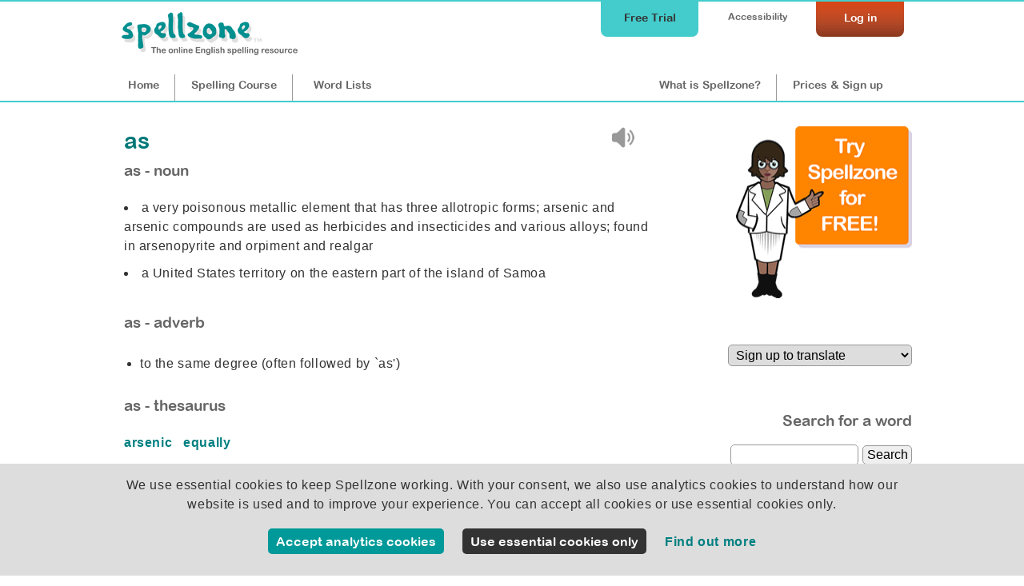

--- FILE ---
content_type: text/html;charset=UTF-8
request_url: https://www.spellzone.com/dictionary/as
body_size: 2831
content:
<!DOCTYPE html>
<html lang="en"><!-- InstanceBegin template="/Templates/cf_pages.dwt" codeOutsideHTMLIsLocked="false" -->
<head>
<meta http-equiv="Content-Type" content="text/html; charset=utf-8" />
<link rel="apple-touch-icon" sizes="180x180" href="../apple-touch-icon.png">
<link rel="icon" type="image/png" sizes="32x32" href="../favicon-32x32.png">
<link rel="icon" type="image/png" sizes="16x16" href="../favicon-16x16.png">
<link rel="manifest" href="../site.webmanifest">
<link rel="mask-icon" href="../safari-pinned-tab.svg" color="#5bbad5">
<meta name="msapplication-TileColor" content="#da532c">
<meta name="theme-color" content="#ffffff">
<!-- #BeginEditable "doctitle" --> 
<title>as - a ... | English Spelling Dictionary</title>
<meta name="Description" content="Find the meaning of 'as': a very poisonous metallic element that has three allotropic forms; arsenic and arsenic compounds are used as herbicides and insecticides and various alloys; found in arsenopyrite and orpiment and realgar. Learn how to spell 'as'." />
<meta name="Keywords" content="as, as definition, definition of as, as meaning, as spelling, as English dictionary, Spellzone" />
<link rel="canonical" href="https://www.spellzone.com/dictionary/#variables.linkdef#" />
<!-- #EndEditable --> 
<link rel="stylesheet" href="https://www.spellzone.com/stylesheets/index.css?ver=5.006" media="screen" type="text/css">
<meta name="viewport" content="width=device-width">
<link href="https://www.spellzone.com/stylesheets/tablet.css?ver=5.006" rel="stylesheet" type="text/css" media="screen and (min-width: 681px) and (max-width: 980px) and (min-height: 421px)" />
<link href="https://www.spellzone.com/stylesheets/mobile.css?ver=5.006" rel="stylesheet" type="text/css" media="screen and (min-width: 0px) and (max-width: 680px), screen and (max-height: 420px)" />
<link href="https://www.spellzone.com/stylesheets/print.css?ver=5.006" rel="stylesheet" media="print" type="text/css">
<script async type="text/javascript" src="https://www.spellzone.com/Scripts/general.js?ver=5.006"></script>
<script type="text/javascript" src="../Scripts/jquery-3.3.1.min.js"></script>
<!-- InstanceParam name="id" type="text" value="nav1" -->
</head><body bgcolor="#009999" id="nav1">
<div id="top">
<div id="topbar">
<div id="menutop">
<a href="https://www.spellzone.com/login/login.cfm" style="color:#fff;"><div id="login">Log in</div></a>
<div id="accessibility-link"><a href="https://www.spellzone.com/pages/access_denied.cfm">Accessibility</a></div>
<a href="https://www.spellzone.com/pages/free-trial.cfm" class="notmobile"><div id="topbutton">Free Trial</div></a>
</div>
<div id="logo"><a href="https://www.spellzone.com/"><img src="https://www.spellzone.com/images/spellzone-logo-trans-228w.png" alt="Spellzone - the online English spelling resource" width="228" height="66" class="logo" /></a></div>
<div id="menu">
<a href="https://www.spellzone.com/index.cfm" id="nav1" class="notmobile">Home</a><a href="https://www.spellzone.com/pages/contents.cfm" id="nav7"><span class="notmobile">Spelling </span>Course</a><a href="https://www.spellzone.com/word_lists/index.cfm" id="nav9"><span class="notmobile">Word </span>Lists</a>
<div id="notloginmenu"><a href="https://www.spellzone.com/what-is-spellzone.cfm" id="what"><span class="notmobile nottablet">What is Spellzone?</span><span class="mobileandtablet">About</span></a><a href="https://www.spellzone.com/pages/register.cfm" id="signup">Prices<span class="notmobile"> & Sign up</span></a></div>
</div>
</div></div>
<a href="https://www.spellzone.com/pages/free-trial.cfm" class="mobileonly mobilefreetrial">
Start a free trial
</a>
<div id="accessouter" style="display:none;"></div>
<div id="container">
<div id="cfcolumn1"><div id="contentmain"><!-- #BeginEditable "columnright" -->
<div style="float:right; width:40px; padding:10px 10px 0 0;">
<div id="ssoundfile-1" style="display:none;">
<img src="../images/sound-icon.png" border="0" title="as sound not available - please upgrade your browser" style="opacity:0.5;"/>
</div>
<script type="text/javascript" language="JavaScript">
//var voices = speechSynthesis.getVoices()
//console.log(voices);
//document.getElementById('voicesshow').innerHTML = 'voices';
$(document).ready(
function soundtype() { 
if ('speechSynthesis' in window) {
document.getElementById("tts-"+1).style.display="block";
} else {
document.getElementById("ssoundfile-"+1).style.display="block";
}
})
</script>
<div id="tts-1" style="display:none;">
<a href="javascript:null()" onclick="browsertts('as','en-US',0.7,true); return false;">
<img src="../images/sound-icon.png" border="0" alt="hear as" title="hear as browser"
/>
</a>
</div>
</div> 
<div style="float:left;width:280px; padding-top:5px;">
<h1 id='dic'>
as
</h1><br /> 
</div>
<div style="clear:both;">
</div> 
<p class="titleh3">as - noun</p>
<li>a very poisonous metallic element that has three allotropic forms; arsenic and arsenic compounds are used as herbicides and insecticides and various alloys; found in arsenopyrite and orpiment and realgar</li>
<li>a United States territory on the eastern part of the island of Samoa</li>
</ul><br />
<p class="titleh3">as - adverb</p><ul>
<li>to the same degree (often followed by `as')</li>
</ul>
<p class="titleh3">as - thesaurus</p>
<p>
<a href='https://www.spellzone.com/dictionary/arsenic'>
arsenic
</a> &nbsp; 
<a href='https://www.spellzone.com/dictionary/equally'>
equally
</a> &nbsp; 
</p>
<h3>Scrabble score for as</h3>
<p>
<img src="https://www.spellzone.com/images/scrabble-tiles/2016/scrabble_a.gif" height="40" width="40" border="0" alt="a is 1" title="a is 1"/> 
<img src="https://www.spellzone.com/images/scrabble-tiles/2016/scrabble_s.gif" height="40" width="40" border="0" alt="s is 1" title="s is 1"/> 
<br />
Scrabble score = 2</p>
<p><a href="https://www.spellzone.com/dictionary/index.cfm">Spelling dictionary home</a></p>
<!-- #EndEditable -->
</div></div> 
<div id="cfcolumn2"><div id="mainside1">
<!-- #BeginEditable "topright" --><!-- #EndEditable -->
<div style="width:230px; float:right; font-size: 90%;">
<a href="https://www.spellzone.com/pages/free-trial.cfm" aria-label="Try Spellzone for FREE!"><img src="https://www.spellzone.com/images/try-for-free.png" alt="Try Spellzone for free" width="220" height="215" /></a>
<br /><br />
</div>
<div style="clear:both;"></div>
<!-- #BeginEditable "sidecolumn" --> 
<style>
.translation-dropdown{width:100%}
</style>
<div style="float:right;width:230px;padding:0px 0px 0px 0px; text-align:right;"> 
<form action="https://www.spellzone.com/dictionary/as" method="post">
<label for="lang-select" style="visibility:hidden;">Choose language:</label>
<select name="lang" onchange="this.form.submit()" class="translation-dropdown" >
<option value="en">Sign up to translate</option>
</select> 
</form>
</div>
<div style="width:230px; float:right;">
<br />
<br />
<h3>Search for a word</h3>
<form action="https://www.spellzone.com/dictionary/index.cfm" method="post">
<input name="checkID" type="hidden" value="9b591210-96e9-4" />
<input name="def" type="text" style="width:160px;" aria-label="dictionary search"/>
<input name="Search" type="submit" value="Search"/>
</form>
<br />
<br />
</div>
<!-- #EndEditable -->
</div></div>
</div>
<div id="bottomgreen">
<a href="https://www.spellzone.com/pages/free-trial.cfm" class="mobileonly mobilefreetrialb">
Start a free trial
</a>
<div id="testimonialsinner">
<p>"Thank goodness for Spellzone during this remote learning phase. The site is easy for students to navigate independently and they're really enjoying the activities and spelling games. You get an awful lot for your money with Spellzone. Really reassuring is the very prompt response with helpdesk queries. I've very rarely needed the helpdesk, but when I have, the issue has been addressed and sorted within a very short time."</p>
<strong style="float:left;">Sarah Taggart, Oasis Academy Lord's Hill</strong>
<div style="clear:both;"></div>
</div>
<div id="bottomgreeninner">
<div id="bgreen1"><h3>Curriculum...</h3>
<hr />
<ul>
<li><a href="https://www.spellzone.com/word_lists/course_lists.cfm">Course lists</a></li>
<li><a href="https://www.spellzone.com/word_lists/folder-4988">Weekly spelling lists</a></li>
<li><a href="https://www.spellzone.com/word_lists/lists-curriculum.cfm">Curriculum word lists</a></li>
<li><a href="https://www.spellzone.com/curriculum/letters-and-sounds/index.cfm">Letters and Sounds</a></li>
<li><a href="https://www.spellzone.com/curriculum/national-curriculum/index.cfm">English Appendix 1: Spelling</a></li>
<li><a href="https://www.spellzone.com/word_lists/graded-lists.cfm">Grade lists</a></li>
<li><a href="https://www.spellzone.com/pages/british-american.cfm">British and American spelling</a></li>
<li><a href="https://www.spellzone.com/dictionary/index.cfm">Dictionary</a></li> 
</ul>
</div>
<div id="bgreen2"><h3>Resources...</h3>
<hr />
<ul>
<li><a href="https://www.spellzone.com/guide-to-spellzone.cfm">Spellzone guides</a></li>
<li><a href="https://www.spellzone.com/pages/resources.cfm">Spelling resources</a></li>
<li><a href="https://www.spellzone.com/blog/index.cfm">Spellzone blog</a></li>
<li><a href="https://www.spellzone.com/blog/index.cfm?categoryname=Grammar_%26_Punctuation">Grammar & punctuation</a></li>
<li><a href="https://www.spellzone.com/blog/index.cfm?categoryname=Writing_%26_Vocabulary">Writing & vocabulary</a></li>
<li><a href="https://www.spellzone.com/blog/index.cfm?categoryname=Supporting_Adult_Learners">Supporting adult learners</a></li>
<li><a href="https://www.spellzone.com/pages/dyslexia.cfm">Supporting dyslexic learners</a></li>
<li><a href="https://www.spellzone.com/blog/index.cfm?categoryname=Supporting_EAL_Learners">Supporting EAL learners</a></li>
</ul>
</div>
<div id="bgreen3"><h3>Help...</h3>
<hr />
<ul>
<li><a href="https://www.spellzone.com/book/index.cfm">Book FREE training for your school</a></li>
<li><a href="https://www.spellzone.com/pages/help/training-videos.cfm">Teacher training videos</a></li>
<li><a href="https://www.spellzone.com/blog/index.cfm?categoryname=Spellzone_Tips_%26_Tools">Spellzone tips &amp; tools</a></li>
<li><a href="https://www.spellzone.com/pages/teacher_notes.cfm">FAQs</a></li>
<li><a href="https://www.spellzone.com/pages/contact.cfm">Contact us</a></li>
</ul> 
<p><a href="https://www.spellzone.com/pages/help.cfm"><img src="https://www.spellzone.com/images/buttons/help.png" alt="Help" width="110" height="31" border="0" /></a></p>
</div>
</div>
</div>
</div>
<div id="footer">
<div id="footerinner">
<div id="footer1">
<p>&copy; Spellzone Limited 2026</p>
</div>
<div id="footer2">
<p><a href="https://www.spellzone.com/pages/policies/terms.cfm">Terms &amp; Conditions</a> | <a href="https://www.spellzone.com/pages/policies/privacy-policy.cfm">Privacy Policy</a> | <a href="https://www.spellzone.com/pages/policies/cookie-policy.cfm">Cookie Policy</a> | 
<a href="https://www.spellzone.com/pages/about_spellzone.cfm">About Us</a></p>
</div>
<div id="footer3">
<p>Connect with us at: <a href="https://www.facebook.com/Spellzone" target="_blank" rel="noopener noreferrer nofollow" onmouseover="MM_swapImage('Facebook','','https://www.spellzone.com/images/social-media/round-colour/Facebook.png',1)" onmouseout="MM_swapImgRestore()"><img src="https://www.spellzone.com/images/social-media/round-grey/Facebook.png" alt="Facebook" name="Facebook" width="33" height="32" border="0" align="absmiddle" id="Facebook" /></a> <a href="https://twitter.com/spellzone" target="_blank" rel="noopener noreferrer nofollow" onmouseover="MM_swapImage('Twitter','','https://www.spellzone.com/images/social-media/round-colour/X.png',1)" onmouseout="MM_swapImgRestore()"><img src="https://www.spellzone.com/images/social-media/round-grey/X.png" alt="Twitter" name="Twitter" width="33" height="33" border="0" align="absmiddle" id="Twitter" /></a>
</p>
</div>
</div>
</div>
<div id="cookienotice" style="display:none;">
<div id="cookienoticeinner">
<form method="post">
<input name="token" type="hidden" value="67kk6pyb6dkgigckqqr0i1j959hmoqmx295gvaay" />
<p>
We use essential cookies to keep Spellzone working. With your consent, we also use analytics cookies to understand how our website is used and to improve your experience. 
You can accept all cookies or use essential cookies only.
</p>
<input
type="button"
value="Accept analytics cookies"
class="greenformbutton"
onclick="setCookies(1)"
/>
&nbsp; &nbsp; 
<input
type="button"
value="Use essential cookies only"
class="greyformbutton"
onclick="setCookies(2)"
/>
&nbsp; &nbsp; 
<a href="https://www.spellzone.com/pages/policies/cookie-policy.cfm">Find out more</a><br>
<br>
</form>
</div>
<div id="cookieagree"></div>
</div>
</body>
<!-- InstanceEnd --></html>
